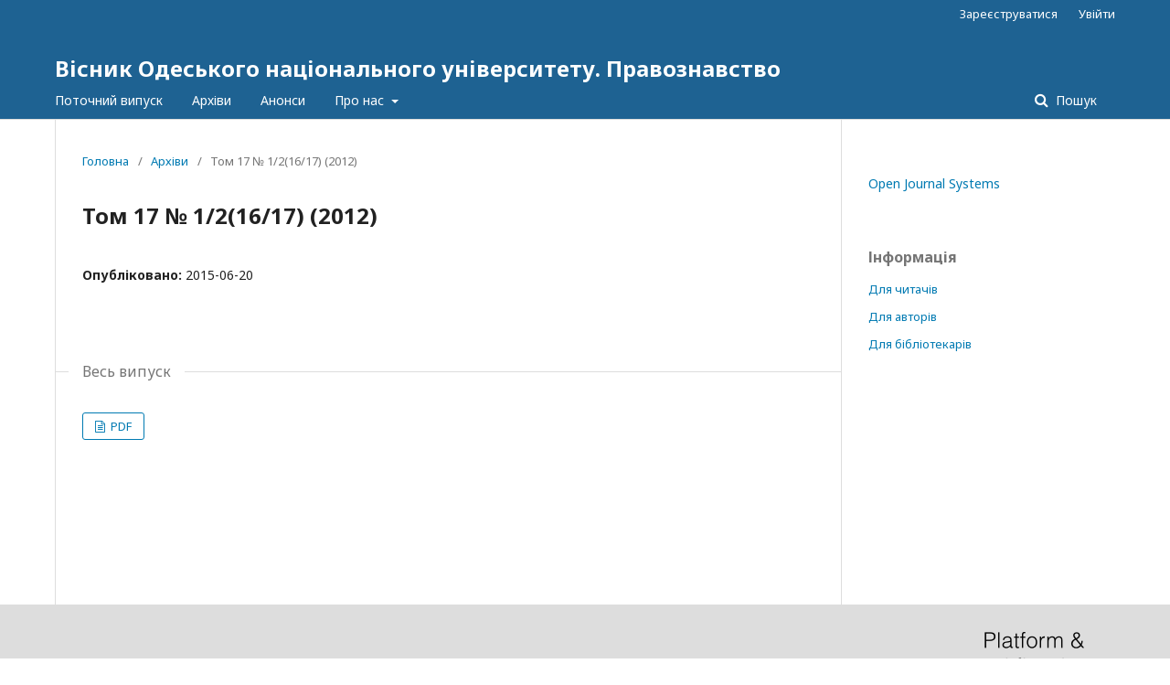

--- FILE ---
content_type: text/html; charset=utf-8
request_url: http://heraldlaw.onu.edu.ua/issue/view/2603
body_size: 2624
content:
	<!DOCTYPE html>
<html lang="uk-UA" xml:lang="uk-UA">
<head>
	<meta charset="utf-8">
	<meta name="viewport" content="width=device-width, initial-scale=1.0">
	<title>
		Том 17 № 1/2(16/17) (2012)
							| Вісник Одеського національного університету. Правознавство
			</title>

	
<meta name="generator" content="Open Journal Systems 3.2.1.2">
<link rel="alternate" type="application/atom+xml" href="http://heraldlaw.onu.edu.ua/gateway/plugin/AnnouncementFeedGatewayPlugin/atom">
<link rel="alternate" type="application/rdf+xml" href="http://heraldlaw.onu.edu.ua/gateway/plugin/AnnouncementFeedGatewayPlugin/rss">
<link rel="alternate" type="application/rss+xml" href="http://heraldlaw.onu.edu.ua/gateway/plugin/AnnouncementFeedGatewayPlugin/rss2">
<link rel="alternate" type="application/atom+xml" href="http://heraldlaw.onu.edu.ua/gateway/plugin/WebFeedGatewayPlugin/atom">
<link rel="alternate" type="application/rdf+xml" href="http://heraldlaw.onu.edu.ua/gateway/plugin/WebFeedGatewayPlugin/rss">
<link rel="alternate" type="application/rss+xml" href="http://heraldlaw.onu.edu.ua/gateway/plugin/WebFeedGatewayPlugin/rss2">
	<link rel="stylesheet" href="http://heraldlaw.onu.edu.ua/$$$call$$$/page/page/css?name=stylesheet" type="text/css" /><link rel="stylesheet" href="//fonts.googleapis.com/css?family=Noto+Sans:400,400italic,700,700italic" type="text/css" /><link rel="stylesheet" href="https://cdnjs.cloudflare.com/ajax/libs/font-awesome/4.7.0/css/font-awesome.css?v=3.2.1.2" type="text/css" /><link rel="stylesheet" href="http://heraldlaw.onu.edu.ua/plugins/generic/lucene/templates/lucene.css?v=3.2.1.2" type="text/css" />
</head>
<body class="pkp_page_issue pkp_op_view" dir="ltr">

	<div class="pkp_structure_page">

				<header class="pkp_structure_head" id="headerNavigationContainer" role="banner">
						 <nav class="cmp_skip_to_content" aria-label="##navigation.skip.description##">
	<a href="#pkp_content_main">Перейти до головного</a>
	<a href="#siteNav">Перейти в головне навігаційне меню</a>
		<a href="#pkp_content_footer">Перейти на нижній колонтитул сайту</a>
</nav>

			<div class="pkp_head_wrapper">

				<div class="pkp_site_name_wrapper">
					<button class="pkp_site_nav_toggle">
						<span>Open Menu</span>
					</button>
										<div class="pkp_site_name">
																<a href="						http://heraldlaw.onu.edu.ua/index
					" class="is_text">Вісник Одеського національного університету. Правознавство</a>
										</div>
				</div>
				
				<nav class="pkp_site_nav_menu" aria-label="Навігація сайту">
					<a id="siteNav"></a>
					<div class="pkp_navigation_primary_row">
						<div class="pkp_navigation_primary_wrapper">
																				<ul id="navigationPrimary" class="pkp_navigation_primary pkp_nav_list">
								<li class="">
				<a href="http://heraldlaw.onu.edu.ua/issue/current">
					Поточний випуск
				</a>
							</li>
								<li class="">
				<a href="http://heraldlaw.onu.edu.ua/issue/archive">
					Архіви
				</a>
							</li>
								<li class="">
				<a href="http://heraldlaw.onu.edu.ua/announcement">
					Анонси
				</a>
							</li>
								<li class="">
				<a href="http://heraldlaw.onu.edu.ua/about">
					Про нас
				</a>
									<ul>
																					<li class="">
									<a href="http://heraldlaw.onu.edu.ua/about">
										Про журнал
									</a>
								</li>
																												<li class="">
									<a href="http://heraldlaw.onu.edu.ua/about/submissions">
										Подання
									</a>
								</li>
																																									<li class="">
									<a href="http://heraldlaw.onu.edu.ua/about/privacy">
										Заява про конфіденційність
									</a>
								</li>
																												<li class="">
									<a href="http://heraldlaw.onu.edu.ua/about/contact">
										Контактна інформація
									</a>
								</li>
																		</ul>
							</li>
			</ul>

				

																									
	<form class="pkp_search pkp_search_desktop" action="http://heraldlaw.onu.edu.ua/search/search" method="get" role="search" aria-label="Пошук статей">
		<input type="hidden" name="csrfToken" value="fc271cc9b2cb8a650ab32411e1d2bada">
				
			<input name="query" value="" type="text" aria-label="Пошуковий запит">
		

		<button type="submit">
			Пошук
		</button>
		<div class="search_controls" aria-hidden="true">
			<a href="http://heraldlaw.onu.edu.ua/search/search" class="headerSearchPrompt search_prompt" aria-hidden="true">
				Пошук
			</a>
			<a href="#" class="search_cancel headerSearchCancel" aria-hidden="true"></a>
			<span class="search_loading" aria-hidden="true"></span>
		</div>
	</form>
													</div>
					</div>
					<div class="pkp_navigation_user_wrapper" id="navigationUserWrapper">
							<ul id="navigationUser" class="pkp_navigation_user pkp_nav_list">
								<li class="profile">
				<a href="http://heraldlaw.onu.edu.ua/user/register">
					Зареєструватися
				</a>
							</li>
								<li class="profile">
				<a href="http://heraldlaw.onu.edu.ua/login">
					Увійти
				</a>
							</li>
										</ul>

					</div>
																			
	<form class="pkp_search pkp_search_mobile" action="http://heraldlaw.onu.edu.ua/search/search" method="get" role="search" aria-label="Пошук статей">
		<input type="hidden" name="csrfToken" value="fc271cc9b2cb8a650ab32411e1d2bada">
				
			<input name="query" value="" type="text" aria-label="Пошуковий запит">
		

		<button type="submit">
			Пошук
		</button>
		<div class="search_controls" aria-hidden="true">
			<a href="http://heraldlaw.onu.edu.ua/search/search" class="headerSearchPrompt search_prompt" aria-hidden="true">
				Пошук
			</a>
			<a href="#" class="search_cancel headerSearchCancel" aria-hidden="true"></a>
			<span class="search_loading" aria-hidden="true"></span>
		</div>
	</form>
									</nav>
			</div><!-- .pkp_head_wrapper -->
		</header><!-- .pkp_structure_head -->

						<div class="pkp_structure_content has_sidebar">
			<div class="pkp_structure_main" role="main">
				<a id="pkp_content_main"></a>

<div class="page page_issue">

				<nav class="cmp_breadcrumbs" role="navigation" aria-label="Ви тут:">
	<ol>
		<li>
			<a href="http://heraldlaw.onu.edu.ua/index">
				Головна
			</a>
			<span class="separator">/</span>
		</li>
		<li>
			<a href="http://heraldlaw.onu.edu.ua/issue/archive">
				Архіви
			</a>
			<span class="separator">/</span>
		</li>
		<li class="current" aria-current="page">
			<span aria-current="page">
									Том 17 № 1/2(16/17) (2012)
							</span>
		</li>
	</ol>
</nav>
		<h1>
			Том 17 № 1/2(16/17) (2012)
		</h1>
			<div class="obj_issue_toc">

		
		<div class="heading">

						
				
												
							<div class="published">
				<span class="label">
					Опубліковано:
				</span>
				<span class="value">
					2015-06-20
				</span>
			</div>
			</div>

				<div class="galleys">
			<h2 id="issueTocGalleyLabel">
				Весь випуск
			</h2>
			<ul class="galleys_links">
									<li>
						
	
			

<a class="obj_galley_link file" href="http://heraldlaw.onu.edu.ua/issue/view/2603/728" aria-labelledby=issueTocGalleyLabel>

		
	PDF

	</a>
					</li>
							</ul>
		</div>
	
		<div class="sections">
		</div><!-- .sections -->
</div>
	</div>

	</div><!-- pkp_structure_main -->

									<div class="pkp_structure_sidebar left" role="complementary" aria-label="Бічна панель">
				 
<div class="pkp_block block_developed_by">
	<h2 class="pkp_screen_reader">
		##plugins.block.developedBy.blockTitle##
	</h2>

	<div class="content">
		<a href="http://pkp.sfu.ca/ojs/">
			Open Journal Systems
		</a>
	</div>
</div>
<div class="pkp_block block_information">
	<h2 class="title">Інформація</h2>
	<div class="content">
		<ul>
							<li>
					<a href="http://heraldlaw.onu.edu.ua/information/readers">
						Для читачів
					</a>
				</li>
										<li>
					<a href="http://heraldlaw.onu.edu.ua/information/authors">
						Для авторів
					</a>
				</li>
										<li>
					<a href="http://heraldlaw.onu.edu.ua/information/librarians">
						Для бібліотекарів
					</a>
				</li>
					</ul>
	</div>
</div>

			</div><!-- pkp_sidebar.left -->
			</div><!-- pkp_structure_content -->

<div class="pkp_structure_footer_wrapper" role="contentinfo">
	<a id="pkp_content_footer"></a>

	<div class="pkp_structure_footer">

		
		<div class="pkp_brand_footer" role="complementary">
			<a href="http://heraldlaw.onu.edu.ua/about/aboutThisPublishingSystem">
				<img alt="Про цю видавничу систему" src="http://heraldlaw.onu.edu.ua/templates/images/ojs_brand.png">
			</a>
		</div>
	</div>
</div><!-- pkp_structure_footer_wrapper -->

</div><!-- pkp_structure_page -->

<script src="//ajax.googleapis.com/ajax/libs/jquery/3.3.1/jquery.min.js?v=3.2.1.2" type="text/javascript"></script><script src="//ajax.googleapis.com/ajax/libs/jqueryui/1.12.0/jquery-ui.min.js?v=3.2.1.2" type="text/javascript"></script><script src="http://heraldlaw.onu.edu.ua/lib/pkp/js/lib/jquery/plugins/jquery.tag-it.js?v=3.2.1.2" type="text/javascript"></script><script src="http://heraldlaw.onu.edu.ua/plugins/themes/default/js/lib/popper/popper.js?v=3.2.1.2" type="text/javascript"></script><script src="http://heraldlaw.onu.edu.ua/plugins/themes/default/js/lib/bootstrap/util.js?v=3.2.1.2" type="text/javascript"></script><script src="http://heraldlaw.onu.edu.ua/plugins/themes/default/js/lib/bootstrap/dropdown.js?v=3.2.1.2" type="text/javascript"></script><script src="http://heraldlaw.onu.edu.ua/plugins/themes/default/js/main.js?v=3.2.1.2" type="text/javascript"></script>


</body>
</html>


--- FILE ---
content_type: text/css
request_url: http://heraldlaw.onu.edu.ua/plugins/generic/lucene/templates/lucene.css?v=3.2.1.2
body_size: 693
content:
/**
 * templates/lucene.css
 *
 * Copyright (c) 2013-2020 Simon Fraser University
 * Copyright (c) 2003-2020 John Willinsky
 * Distributed under the GNU GPL v2. For full terms see the file docs/COPYING.
 *
 * Special stylesheet for Lucene search result formatting.
 */

.plugins_generic_lucene_preResults {
	width: 100%;
	margin: 0 0 0.5em 0.5em;
	line-height: 2em;
}

.plugins_generic_lucene_preResults_spelling {
	margin: 0.5em 0 0 0;
}

.plugins_generic_lucene_preResults_ordering {
	float: right;
	margin-top: 0.5em;
}

.plugins_generic_lucene_similardocuments, .plugins_generic_lucene_highlighting {
	font-size: 13px;
}

.plugins_generic_lucene_highlighting {
	padding: 5px 30px 5px 30px;
}

.plugins_generic_lucene_highlighting em {
	font-style: normal;
	font-weight: bold;
}

.obj_article_summary {position: relative;}
.obj_article_summary .title{margin-right: 180px;}
.plugins_generic_lucene_similardocuments {
	right: 0;
	text-align: right;
	top: 20px;
	min-width: 180px;
	position: absolute;
}

.block_lucene_facets ul {
	list-style: none;
	padding: 0;
}

.block_lucene_facets ul .inner {
	padding-left: 1em;
	overflow: hidden;
	display: none;
	border: 1px solid #ddd;
}

.block_lucene_facets ul .inner.show {
	display: block;
}

.block_lucene_facets ul li {
	margin: 0.5em 0;
}

.block_lucene_facets ul li a.lucenetoggle {
	width: 100%;
	display: block;
	padding: 0.75em;
	border-radius: 0.15em;
	border: 1px solid #ddd;
	transition: background 0.3s ease;
}

a.lucenetoggle .fa {
	width: 30px;
	text-align: center;
	border-right: 1px solid #ddd;
}
.searchResultBlockWrapper {
	display: grid;
	grid-template-columns: 1fr 4fr;
}